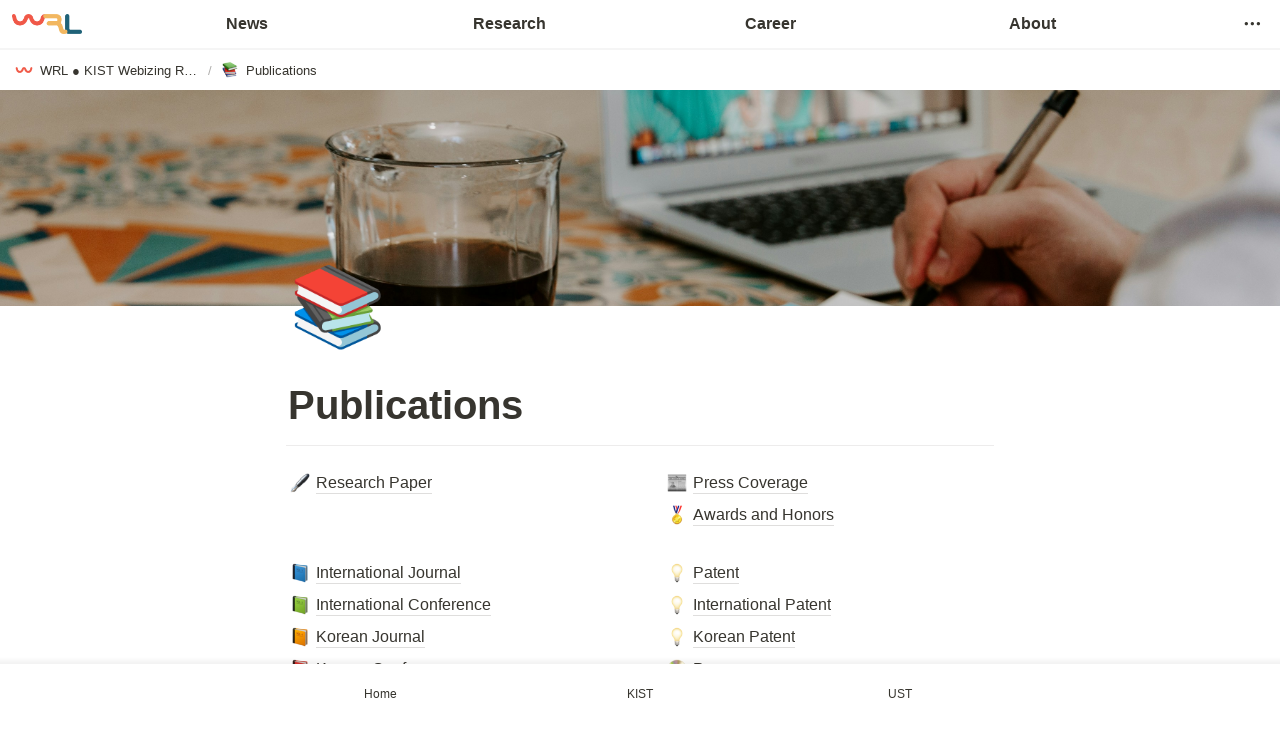

--- FILE ---
content_type: text/plain
request_url: https://api64.ipify.org/
body_size: -63
content:
18.220.99.156